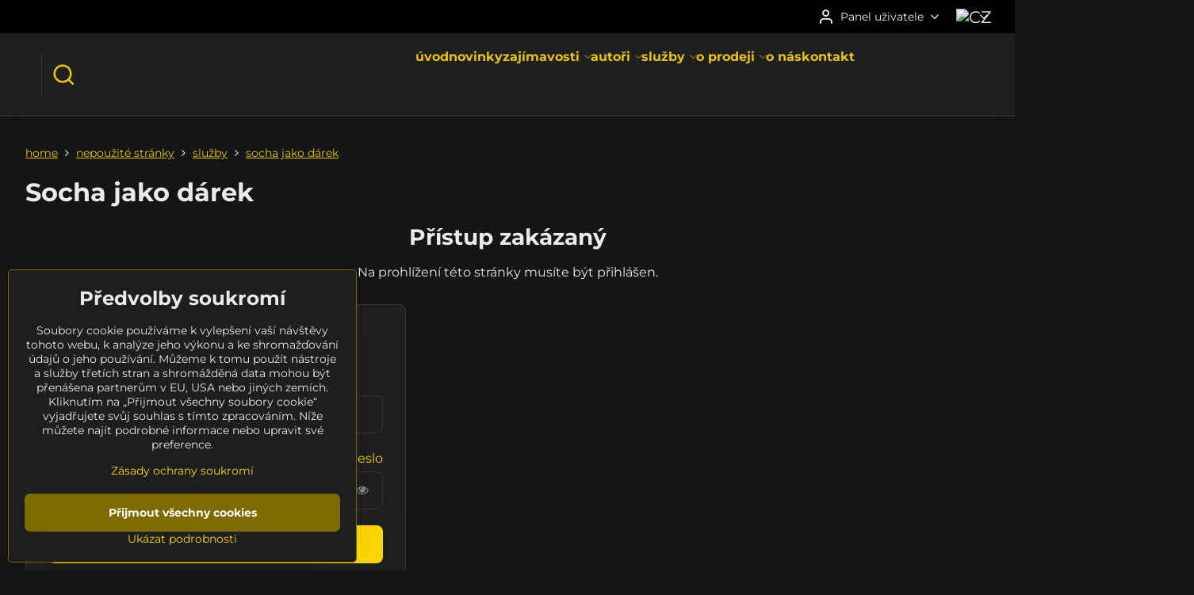

--- FILE ---
content_type: text/html; charset=UTF-8
request_url: https://www.socharium.cz/kategorie/individualni/socha-jako-darek
body_size: 12681
content:

<!DOCTYPE html>
<html  data-lang-code="cz" lang="cs" class="no-js s1-hasHeader2 s1-hasFixedCart" data-lssid="59c3438e4349">
    <head>
        <meta charset="utf-8">
        		<title>SOCHÁRIUM | sochy a plastiky | zahradní a online galerie | socha jako dárek</title>
        		<meta name="viewport" content="width=device-width, initial-scale=1" />
		         
<script data-privacy-group="script">
var FloxSettings = {
'cartItems': {},'cartProducts': {},'cartType': "hidden",'loginType': "slider",'regformType': "slider",'langVer': "" 
}; 
 
</script>
<script data-privacy-group="script">
FloxSettings.img_size = { 'min': "50x50",'small': "120x120",'medium': "440x440",'large': "800x800",'max': "1600x1600",'product_antn': "440x440",'product_detail': "800x800" };
</script>
    <template id="privacy_iframe_info">
    <div class="floxIframeBlockedInfo" data-func-text="Funkční" data-analytic-text="Analytické" data-ad-text="Marketingové" data-nosnippet="1">
    <div class="floxIframeBlockedInfo__common">
        <div class="likeH3">Externí obsah je blokován Volbami soukromí</div>
        <p>Přejete si načíst externí obsah?</p>
    </div>
    <div class="floxIframeBlockedInfo__youtube">
        <div class="likeH3">Videa Youtube jsou blokovány Volbami soukromí</div>
        <p>Přejete si načíst Youtube video?</p>
    </div>
    <div class="floxIframeBlockedInfo__buttons">
        <button class="button floxIframeBlockedInfo__once">Povolit jednou</button>
        <button class="button floxIframeBlockedInfo__always" >Povolit a zapamatovat - souhlas s druhem cookie: </button>
    </div>
    <a class="floxIframeBlockedLink__common" href=""><i class="fa fa-external-link"></i> Otevřít obsah v novém okně</a>
    <a class="floxIframeBlockedLink__youtube" href=""><i class="fa fa-external-link"></i> Otevřít video v novém okně</a>
</div>
</template>
<script type="text/javascript" data-privacy-group="script">
FloxSettings.options={},FloxSettings.options.MANDATORY=1,FloxSettings.options.FUNC=2,FloxSettings.options.ANALYTIC=4,FloxSettings.options.AD=8;
FloxSettings.options.fullConsent=15;FloxSettings.options.maxConsent=15;FloxSettings.options.consent=0,localStorage.getItem("floxConsent")&&(FloxSettings.options.consent=parseInt(localStorage.getItem("floxConsent")));FloxSettings.options.sync=1;FloxSettings.google_consent2_options={},FloxSettings.google_consent2_options.AD_DATA=1,FloxSettings.google_consent2_options.AD_PERSON=2;FloxSettings.google_consent2_options.consent=-1,localStorage.getItem("floxGoogleConsent2")&&(FloxSettings.google_consent2_options.consent=parseInt(localStorage.getItem("floxGoogleConsent2")));const privacyIsYoutubeUrl=function(e){return e.includes("youtube.com/embed")||e.includes("youtube-nocookie.com/embed")},privacyIsGMapsUrl=function(e){return e.includes("google.com/maps/embed")||/maps\.google\.[a-z]{2,3}\/maps/i.test(e)},privacyGetPrivacyGroup=function(e){var t="";if(e.getAttribute("data-privacy-group")?t=e.getAttribute("data-privacy-group"):e.closest("*[data-privacy-group]")&&(t=e.closest("*[data-privacy-group]").getAttribute("data-privacy-group")),"IFRAME"===e.tagName){let r=e.src||"";privacyIsYoutubeUrl(r)&&(e.setAttribute("data-privacy-group","func"),t="func"),privacyIsGMapsUrl(r)&&(e.setAttribute("data-privacy-group","func"),t="func")}return"regular"===t&&(t="script"),t},privacyBlockScriptNode=function(e){e.type="javascript/blocked";let t=function(r){"javascript/blocked"===e.getAttribute("type")&&r.preventDefault(),e.removeEventListener("beforescriptexecute",t)};e.addEventListener("beforescriptexecute",t)},privacyHandleScriptTag=function(e){let t=privacyGetPrivacyGroup(e);if(t){if("script"===t)return;"mandatory"===t||"func"===t&&FloxSettings.options.consent&FloxSettings.options.FUNC||"analytic"===t&&FloxSettings.options.consent&FloxSettings.options.ANALYTIC||"ad"===t&&FloxSettings.options.consent&FloxSettings.options.AD||privacyBlockScriptNode(e)}else FloxSettings.options.allow_unclassified||privacyBlockScriptNode(e)},privacyShowPlaceholder=function(e){let t=privacyGetPrivacyGroup(e);var r=document.querySelector("#privacy_iframe_info").content.cloneNode(!0),i=r.querySelector(".floxIframeBlockedInfo__always");i.textContent=i.textContent+r.firstElementChild.getAttribute("data-"+t+"-text"),r.firstElementChild.setAttribute("data-"+t,"1"),r.firstElementChild.removeAttribute("data-func-text"),r.firstElementChild.removeAttribute("data-analytic-text"),r.firstElementChild.removeAttribute("data-ad-text");let o=e.parentNode.classList.contains("blockYoutube");if(e.style.height){let a=e.style.height,c=e.style.width;e.setAttribute("data-privacy-style-height",a),r.firstElementChild.style.setProperty("--iframe-h",a),r.firstElementChild.style.setProperty("--iframe-w",c),e.style.height="0"}else if(e.getAttribute("height")){let n=e.getAttribute("height").replace("px",""),l=e.getAttribute("width").replace("px","");e.setAttribute("data-privacy-height",n),n.includes("%")?r.firstElementChild.style.setProperty("--iframe-h",n):r.firstElementChild.style.setProperty("--iframe-h",n+"px"),l.includes("%")?r.firstElementChild.style.setProperty("--iframe-w",l):r.firstElementChild.style.setProperty("--iframe-w",l+"px"),e.setAttribute("height",0)}else if(o&&e.parentNode.style.maxHeight){let s=e.parentNode.style.maxHeight,p=e.parentNode.style.maxWidth;r.firstElementChild.style.setProperty("--iframe-h",s),r.firstElementChild.style.setProperty("--iframe-w",p)}let u=e.getAttribute("data-privacy-src")||"";privacyIsYoutubeUrl(u)?(r.querySelector(".floxIframeBlockedInfo__common").remove(),r.querySelector(".floxIframeBlockedLink__common").remove(),r.querySelector(".floxIframeBlockedLink__youtube").setAttribute("href",u.replace("/embed/","/watch?v="))):u?(r.querySelector(".floxIframeBlockedInfo__youtube").remove(),r.querySelector(".floxIframeBlockedLink__youtube").remove(),r.querySelector(".floxIframeBlockedLink__common").setAttribute("href",u)):(r.querySelector(".floxIframeBlockedInfo__once").remove(),r.querySelector(".floxIframeBlockedInfo__youtube").remove(),r.querySelector(".floxIframeBlockedLink__youtube").remove(),r.querySelector(".floxIframeBlockedLink__common").remove(),r.querySelector(".floxIframeBlockedInfo__always").classList.add("floxIframeBlockedInfo__always--reload")),e.parentNode.insertBefore(r,e.nextSibling),o&&e.parentNode.classList.add("blockYoutube--blocked")},privacyHidePlaceholderIframe=function(e){var t=e.nextElementSibling;if(t&&t.classList.contains("floxIframeBlockedInfo")){let r=e.parentNode.classList.contains("blockYoutube");r&&e.parentNode.classList.remove("blockYoutube--blocked"),e.getAttribute("data-privacy-style-height")?e.style.height=e.getAttribute("data-privacy-style-height"):e.getAttribute("data-privacy-height")?e.setAttribute("height",e.getAttribute("data-privacy-height")):e.classList.contains("invisible")&&e.classList.remove("invisible"),t.remove()}},privacyBlockIframeNode=function(e){var t=e.src||"";""===t&&e.getAttribute("data-src")&&(t=e.getAttribute("data-src")),e.setAttribute("data-privacy-src",t),e.removeAttribute("src"),!e.classList.contains("floxNoPrivacyPlaceholder")&&(!e.style.width||parseInt(e.style.width)>200)&&(!e.getAttribute("width")||parseInt(e.getAttribute("width"))>200)&&(!e.style.height||parseInt(e.style.height)>200)&&(!e.getAttribute("height")||parseInt(e.getAttribute("height"))>200)&&(!e.style.display||"none"!==e.style.display)&&(!e.style.visibility||"hidden"!==e.style.visibility)&&privacyShowPlaceholder(e)},privacyHandleIframeTag=function(e){let t=privacyGetPrivacyGroup(e);if(t){if("script"===t||"mandatory"===t)return;if("func"===t&&FloxSettings.options.consent&FloxSettings.options.FUNC)return;if("analytic"===t&&FloxSettings.options.consent&FloxSettings.options.ANALYTIC||"ad"===t&&FloxSettings.options.consent&FloxSettings.options.AD)return;privacyBlockIframeNode(e)}else{if(FloxSettings.options.allow_unclassified)return;privacyBlockIframeNode(e)}},privacyHandleYoutubeGalleryItem=function(e){if(!(FloxSettings.options.consent&FloxSettings.options.FUNC)){var t=e.closest(".gallery").getAttribute("data-preview-height"),r=e.getElementsByTagName("img")[0],i=r.getAttribute("src").replace(t+"/"+t,"800/800");r.classList.contains("flox-lazy-load")&&(i=r.getAttribute("data-src").replace(t+"/"+t,"800/800")),e.setAttribute("data-href",e.getAttribute("href")),e.setAttribute("href",i),e.classList.replace("ytb","ytbNoConsent")}},privacyBlockPrivacyElementNode=function(e){e.classList.contains("floxPrivacyPlaceholder")?(privacyShowPlaceholder(e),e.classList.add("invisible")):e.style.display="none"},privacyHandlePrivacyElementNodes=function(e){let t=privacyGetPrivacyGroup(e);if(t){if("script"===t||"mandatory"===t)return;if("func"===t&&FloxSettings.options.consent&FloxSettings.options.FUNC)return;if("analytic"===t&&FloxSettings.options.consent&FloxSettings.options.ANALYTIC||"ad"===t&&FloxSettings.options.consent&FloxSettings.options.AD)return;privacyBlockPrivacyElementNode(e)}else{if(FloxSettings.options.allow_unclassified)return;privacyBlockPrivacyElementNode(e)}};function privacyLoadScriptAgain(e){var t=document.getElementsByTagName("head")[0],r=document.createElement("script");r.src=e.getAttribute("src"),t.appendChild(r),e.parentElement.removeChild(e)}function privacyExecuteScriptAgain(e){var t=document.getElementsByTagName("head")[0],r=document.createElement("script");r.textContent=e.textContent,t.appendChild(r),e.parentElement.removeChild(e)}function privacyEnableScripts(){document.querySelectorAll('script[type="javascript/blocked"]').forEach(e=>{let t=privacyGetPrivacyGroup(e);(FloxSettings.options.consent&FloxSettings.options.ANALYTIC&&t.includes("analytic")||FloxSettings.options.consent&FloxSettings.options.AD&&t.includes("ad")||FloxSettings.options.consent&FloxSettings.options.FUNC&&t.includes("func"))&&(e.getAttribute("src")?privacyLoadScriptAgain(e):privacyExecuteScriptAgain(e))})}function privacyEnableIframes(){document.querySelectorAll("iframe[data-privacy-src]").forEach(e=>{let t=privacyGetPrivacyGroup(e);if(!(FloxSettings.options.consent&FloxSettings.options.ANALYTIC&&t.includes("analytic")||FloxSettings.options.consent&FloxSettings.options.AD&&t.includes("ad")||FloxSettings.options.consent&FloxSettings.options.FUNC&&t.includes("func")))return;privacyHidePlaceholderIframe(e);let r=e.getAttribute("data-privacy-src");e.setAttribute("src",r),e.removeAttribute("data-privacy-src")})}function privacyEnableYoutubeGalleryItems(){FloxSettings.options.consent&FloxSettings.options.FUNC&&(document.querySelectorAll(".ytbNoConsent").forEach(e=>{e.setAttribute("href",e.getAttribute("data-href")),e.classList.replace("ytbNoConsent","ytb")}),"function"==typeof initGalleryPlugin&&initGalleryPlugin())}function privacyEnableBlockedContent(e,t){document.querySelectorAll(".floxCaptchaCont").length&&(e&FloxSettings.options.FUNC)!=(t&FloxSettings.options.FUNC)?window.location.reload():(privacyEnableScripts(),privacyEnableIframes(),privacyEnableYoutubeGalleryItems(),"function"==typeof FloxSettings.privacyEnableScriptsCustom&&FloxSettings.privacyEnableScriptsCustom())}
function privacyUpdateConsent(){ FloxSettings.ga4&&"function"==typeof gtag&&gtag("consent","update",{ad_storage:FloxSettings.options.consent&FloxSettings.options.AD?"granted":"denied",analytics_storage:FloxSettings.options.consent&FloxSettings.options.ANALYTIC?"granted":"denied",functionality_storage:FloxSettings.options.consent&FloxSettings.options.FUNC?"granted":"denied",personalization_storage:FloxSettings.options.consent&FloxSettings.options.FUNC?"granted":"denied",security_storage:FloxSettings.options.consent&FloxSettings.options.FUNC?"granted":"denied",ad_user_data:FloxSettings.google_consent2_options.consent>-1&&FloxSettings.google_consent2_options.consent&FloxSettings.google_consent2_options.AD_DATA?"granted":"denied",ad_personalization:FloxSettings.google_consent2_options.consent>-1&&FloxSettings.google_consent2_options.consent&FloxSettings.google_consent2_options.AD_PERSON?"granted":"denied"});if(FloxSettings.sklik&&FloxSettings.sklik.active){var e={rtgId:FloxSettings.sklik.seznam_retargeting_id,consent:FloxSettings.options.consent&&FloxSettings.options.consent&FloxSettings.options.ANALYTIC?1:0};"category"===FloxSettings.sklik.pageType?(e.category=FloxSettings.sklik.category,e.pageType=FloxSettings.sklik.pageType):"offerdetail"===FloxSettings.sklik.pagetype&&(e.itemId=FloxSettings.sklik.itemId,e.pageType=FloxSettings.sklik.pageType),window.rc&&window.rc.retargetingHit&&window.rc.retargetingHit(e)}"function"==typeof loadCartFromLS&&"function"==typeof saveCartToLS&&(loadCartFromLS(),saveCartToLS());}
const observer=new MutationObserver(e=>{e.forEach(({addedNodes:e})=>{e.forEach(e=>{if(FloxSettings.options.consent!==FloxSettings.options.maxConsent){if(1===e.nodeType&&"SCRIPT"===e.tagName)return privacyHandleScriptTag(e);if(1===e.nodeType&&"IFRAME"===e.tagName)return privacyHandleIframeTag(e);if(1===e.nodeType&&"A"===e.tagName&&e.classList.contains("ytb"))return privacyHandleYoutubeGalleryItem(e);if(1===e.nodeType&&"SCRIPT"!==e.tagName&&"IFRAME"!==e.tagName&&e.classList.contains("floxPrivacyElement"))return privacyHandlePrivacyElementNodes(e)}1===e.nodeType&&(e.classList.contains("mainPrivacyModal")||e.classList.contains("mainPrivacyBar"))&&(FloxSettings.options.consent>0&&!FloxSettings.options.forceShow&&-1!==FloxSettings.google_consent2_options.consent?e.style.display="none":FloxSettings.options.consent>0&&-1===FloxSettings.google_consent2_options.consent?e.classList.add("hideBWConsentOptions"):-1!==FloxSettings.google_consent2_options.consent&&e.classList.add("hideGC2ConsentOptions"))})})});observer.observe(document.documentElement,{childList:!0,subtree:!0}),document.addEventListener("DOMContentLoaded",function(){observer.disconnect()});const createElementBackup=document.createElement;document.createElement=function(...e){if("script"!==e[0].toLowerCase())return createElementBackup.bind(document)(...e);let n=createElementBackup.bind(document)(...e);return n.setAttribute("data-privacy-group","script"),n};
</script>

<meta name="referrer" content="no-referrer-when-downgrade">


<link rel="canonical" href="https://www.socharium.cz/kategorie/individualni/socha-jako-darek">
    

<style itemscope itemtype="https://schema.org/WebPage" itemref="p1a p1b"></style> 
<meta id="p1a" itemprop="name" content="SOCHÁRIUM | sochy a plastiky | zahradní a online galerie | socha jako dárek">
<meta id="p1b" itemprop="description" content="">  
<meta property="og:title" content="SOCHÁRIUM | sochy a plastiky | zahradní a online galerie | socha jako dárek">

<meta property="og:url" content="https://www.socharium.cz/kategorie/individualni/socha-jako-darek">
<meta property="og:description" content="">

<meta name="twitter:card" content="summary_large_image">
<meta name="twitter:title" content="SOCHÁRIUM | sochy a plastiky | zahradní a online galerie | socha jako dárek">
<meta name="twitter:description" content="">

    <meta property="og:locale" content="cs_CZ">

    <meta property="og:type" content="website">
                

<link rel="dns-prefetch" href="https://www.byznysweb.cz">
<link rel="preconnect" href="https://www.byznysweb.cz/" crossorigin>
<style type="text/css">
        

@font-face {
  font-family: 'Montserrat';
  font-style: normal;
  font-display: swap;
  font-weight: 400;
  src: local(''),
       url('https://www.byznysweb.cz/templates/bw-fonts/montserrat-v25-latin-ext_latin-regular.woff2') format('woff2'),
       url('https://www.byznysweb.cz/templates/bw-fonts/montserrat-v25-latin-ext_latin-regular.woff') format('woff');
}


@font-face {
  font-family: 'Montserrat';
  font-style: normal;
  font-display: swap;
  font-weight: 700;
  src: local(''), 
       url('https://www.byznysweb.cz/templates/bw-fonts/montserrat-v25-latin-ext_latin-700.woff2') format('woff2'),
       url('https://www.byznysweb.cz/templates/bw-fonts/montserrat-v25-latin-ext_latin-700.woff') format('woff');
}

@font-face {
  font-family: 'Roboto';
  font-style: normal;
  font-display: swap;
  font-weight: 400;
  src: local(''),
       url('https://www.byznysweb.cz/templates/bw-fonts/roboto-v30-latin-ext_latin-regular.woff2') format('woff2'),
       url('https://www.byznysweb.cz/templates/bw-fonts/roboto-v30-latin-ext_latin-regular.woff') format('woff');
}


@font-face {
  font-family: 'Roboto';
  font-style: normal;
  font-display: swap;
  font-weight: 700;
  src: local(''),
       url('https://www.byznysweb.cz/templates/bw-fonts/roboto-v30-latin-ext_latin-700.woff2') format('woff2'),
       url('https://www.byznysweb.cz/templates/bw-fonts/roboto-v30-latin-ext_latin-700.woff') format('woff');
}
</style>

<link rel="preload" href="/erp-templates/skins/flat/universal/fonts/fontawesome-webfont.woff2" as="font" type="font/woff2" crossorigin>
<link href="/erp-templates/251106102359/universal.css" rel="stylesheet" type="text/css" media="all">  




<script data-privacy-group="mandatory">
    FloxSettings.trackerData = {
                    'cartIds': []
            };
    </script>    <!-- Global site tag (gtag.js) - Google Analytics -->
    <script async src="https://www.googletagmanager.com/gtag/js?id=G-W12XJJ560G" data-privacy-group="regular"></script>    
    <script data-privacy-group="regular">
        window.dataLayer = window.dataLayer || [];
        function gtag(){ dataLayer.push(arguments); }
        if(FloxSettings.options) {
          if(FloxSettings.options.consent) {
            gtag('consent', 'default', {
              'ad_storage': (FloxSettings.options.consent & FloxSettings.options.AD)?'granted':'denied',
              'analytics_storage': (FloxSettings.options.consent & FloxSettings.options.ANALYTIC)?'granted':'denied',
              'functionality_storage': (FloxSettings.options.consent & FloxSettings.options.FUNC)?'granted':'denied',
              'personalization_storage': (FloxSettings.options.consent & FloxSettings.options.FUNC)?'granted':'denied',
              'security_storage': (FloxSettings.options.consent & FloxSettings.options.FUNC)?'granted':'denied',
              'ad_user_data': ((FloxSettings.google_consent2_options.consent > -1) && FloxSettings.google_consent2_options.consent & FloxSettings.google_consent2_options.AD_DATA)?'granted':'denied',
              'ad_personalization': ((FloxSettings.google_consent2_options.consent > -1) && FloxSettings.google_consent2_options.consent & FloxSettings.google_consent2_options.AD_PERSON)?'granted':'denied',
              'wait_for_update': 500
            });  
          } else {
            gtag('consent', 'default', {
              'ad_storage': 'denied',
              'analytics_storage': 'denied',
              'functionality_storage': 'denied',
              'personalization_storage': 'denied',
              'security_storage': 'denied',
              'ad_user_data': 'denied',
              'ad_personalization': 'denied',
              'wait_for_update': 500
            });  
          }
        }
        gtag('js', new Date());
     
        gtag('set', { 'currency': 'CZK' }); 
      
    

    FloxSettings.ga4 = 1;
    FloxSettings.gtagID = 'G-W12XJJ560G';
    gtag('config', 'G-W12XJJ560G',{  'groups': 'ga4' });   

  
    </script>   
 
    <link rel="shortcut icon" href="/files/logo/socharium-logo-kruh-1200x1200.png">
    <link rel="icon" href="/files/logo/socharium-logo-kruh-1200x1200.png?refresh" type="image/x-icon">

		<script data-privacy-group="script">
			FloxSettings.cartType = "same_page";
			FloxSettings.loginType = "custom";
			FloxSettings.regformType = "custom";
		</script>
												<style>
			:root {
				--s1-accentTransparent: #FFD80017;
				--s1-accentComplement: #000;
				--s1-maccentComplement: #000;
				--s1-menuBgComplementTransparent: #fffb;
				--s1-menuBgComplementTransparent2: #fff2;
				--s1-menuBgComplement: #fff;
				--s1-accentDark: #7f6c00;
			}
		</style>

		</head>
<body class="s1-pt-page  s1-roundedCorners">
    
    <noscript class="noprint">
        <div id="noscript">
            Javascript není prohlížečem podporován nebo je vypnutý. Pro zobrazení stránky tak, jak byla zamýšlena, použijte prohlížeč s podporou JavaScriptu.
            <br>Pomoc: <a href="https://www.enable-javascript.com/" target="_blank">Enable-Javascript.com</a>.
        </div>
    </noscript>
    
    <div class="oCont remodal-bg">
																																					
						

	
	<section class="s1-headerTop s1-headerTop-style2 noprint">
		<div class="s1-cont flex ai-c">
										<div class="s1-headerTop-right flex ml-a">
											<div class="s1-dropDown s1-loginDropdown">
	<a href="/e/login" class="s1-dropDown-toggler">
		<i class="s1-icon s1-icon-user s1-dropDown-icon" aria-hidden="true"></i>
		<span class="s1-dropDown-title">Panel uživatele</span>
		<i class="fa fa-angle-down s1-dropDown-arrow"></i>
	</a>
	<ul class="s1-dropDown-items">
				<li class="s1-dropDown-item">
			<a class="s1-dropDown-link" href="/e/login" data-remodal-target="s1-acc">
				<i class="s1-icon s1-icon-log-in s1-dropDown-icon"></i>
				<span class="s1-dropDown-title">Přihlásit se</span>
			</a>
		</li>
						<li class="s1-dropDown-item">
			<a class="s1-dropDown-link" href="/e/account/register">
				<i class="s1-icon s1-icon-user-plus s1-dropDown-icon"></i>
				<span class="s1-dropDown-title">Registrace</span>
			</a>
		</li>
    		</ul>
</div>

																	<div class="s1-flags s1-dropDown">
		<button class="s1-flags-currentLang s1-dropDown-toggler">
			<img class="s1-flag-img s1-dropDown-img" src="/erp/images/flags/flat/24/CZ.png" alt="CZ">
			<i class="fa fa-angle-down s1-dropDown-arrow"></i>
		</button>
		<ul class="s1-flags-dropDown s1-dropDown-items">
							        									<li class="s1-dropDown-item">
					<a class="s1-flags-lang s1-dropDown-link flag-sk" href="https://www.sculpturium.eu">
						<img class="s1-flag-img s1-dropDown-img" src="/erp/images/flags/flat/24/SK.png" alt="SK">
													<span class="s1-flag-title s1-dropDown-title">Slovak</span>
											</a>
				</li>
				        									<li class="s1-dropDown-item">
					<a class="s1-flags-lang s1-dropDown-link flag-us" href="https://www.sculpturium.com">
						<img class="s1-flag-img s1-dropDown-img" src="/erp/images/flags/flat/24/US.png" alt="US">
													<span class="s1-flag-title s1-dropDown-title">English</span>
											</a>
				</li>
				        									<li class="s1-dropDown-item">
					<a class="s1-flags-lang s1-dropDown-link flag-de" href="https://www.sculpturium.de">
						<img class="s1-flag-img s1-dropDown-img" src="/erp/images/flags/flat/24/DE.png" alt="DE">
													<span class="s1-flag-title s1-dropDown-title">German</span>
											</a>
				</li>
				        			</ul>
	</div>

									</div>
					</div>
	</section>
<header class="s1-header s1-header-style2  noprint">
	<section class="s1-header-cont s1-cont flex">
		<div class="s1-header-logo">
							<a class="s1-imglogo" href="/"><img src="/files/logo/2018-05-logo-y2018-05-07-11-05-57.gif" alt="Logo"></a>
					</div>
		<div class="s1-header-actions flex">
						<div class="s1-header-search">
				<!-- search activator -->
				<div class="s1-header-action ">
					<a href="/e/search" title="Hledat" class="s1-header-actionLink s1-searchActivatorJS"><i class="s1-icon s1-icon-search"></i></a>
				</div>
					<form action="/e/search" method="get" class="siteSearchForm s1-topSearch-form">
		<div class="siteSearchCont s1-topSearch">
			<label class="s1-siteSearch-label flex">
				<i class="s1-icon s1-icon-search rm-hide"></i>
				<input data-pages="Stránky" data-products="Díla" data-categories="Kategorie" data-news="Novinky" data-brands="Autor" class="siteSearchInput" id="s1-small-search" placeholder="Vyhledávání" name="word" type="text" value="">
				<button class="button" type="submit">Hledat</button>
			</label>
		</div>
	</form>

			</div>
			
												<!-- cart -->
			<div class="s1-headerCart-outer">
				
			</div>
			<!-- menu -->
						<div class="s1-header-action l-hide">
				<button aria-label="Menu" class="s1-header-actionLink s1-menuActivatorJS"><i class="s1-icon s1-icon-menu"></i></button>
			</div>
					</div>
	</section>
		<div class="s1-menu-section ">
					<div class="s1-menu-overlay s1-menuActivatorJS l-hide"></div>
			<div class="s1-menu-wrapper">
				<div class="s1-menu-header l-hide">
					Menu
					<span class="s1-menuClose s1-menuActivatorJS">✕</span>
				</div>
				<div class="s1-menu-cont s1-cont">
											     
                                        																														<nav class="s1-menu s1-menu-center">
								<ul class="s1-menu-items">
																	<li class="s1-menu-item  ">
							<a class="s1-menu-link " href="/">
																<span>úvod</span>
															</a>
													</li>
																	<li class="s1-menu-item  ">
							<a class="s1-menu-link " href="/novinky">
																<span>novinky</span>
															</a>
													</li>
																	<li class="s1-menu-item  hasSubmenu s1-sub-dropdown">
							<a class="s1-menu-link " href="/zajimavosti">
																<span>zajímavosti</span>
								<i class="s1-menuChevron fa fa-angle-right"></i>							</a>
															     
                                        														<ul class="s1-submenu-items level-1">
								<li class="s1-submenu-item level-1    ">
															<a href="/zajimavosti/vystava-petra-stastneho" class="s1-submenu-link ">
						<span>Výstava Petra Šťastného</span>
											</a>
									</li>
								<li class="s1-submenu-item level-1    ">
															<a href="/zajimavosti/socha-jiriho-barese" class="s1-submenu-link ">
						<span>Socha Jiřího Bareše</span>
											</a>
									</li>
								<li class="s1-submenu-item level-1    ">
															<a href="/zajimavosti/setkavani-s-andely" class="s1-submenu-link ">
						<span>Setkávání s anděly </span>
											</a>
									</li>
								<li class="s1-submenu-item level-1    ">
															<a href="/zajimavosti/madony-a-dalnice-zuzany-cizkove" class="s1-submenu-link ">
						<span>Madony a Dálnice akademické sochařky Zuzany Čížkové</span>
											</a>
									</li>
								<li class="s1-submenu-item level-1    ">
															<a href="/zajimavosti/pozvanka-na-xvi-rocnik-socharskeho-sympozia" class="s1-submenu-link ">
						<span>XVI. ROČNÍK SOCHAŘSKÉHO SYMPOZIA SPOLKU LAVY</span>
											</a>
									</li>
								<li class="s1-submenu-item level-1    ">
															<a href="/zajimavosti/semafor-zdenka-tomanka" class="s1-submenu-link ">
						<span>Semafor Zdeňka Tománka</span>
											</a>
									</li>
								<li class="s1-submenu-item level-1    ">
															<a href="/zajimavosti/cena-slovenskoho-fondu-vytvarnych-umeni" class="s1-submenu-link ">
						<span>Cena Slovenského fondu výtvarných umění</span>
											</a>
									</li>
								<li class="s1-submenu-item level-1    ">
															<a href="/zajimavosti/zahrada-umeni-u-lubose-mandata" class="s1-submenu-link ">
						<span>Zahrada umění u Luboše Mandáta</span>
											</a>
									</li>
								<li class="s1-submenu-item level-1    ">
															<a href="/zajimavosti/socharky-zazarily" class="s1-submenu-link ">
						<span>Sochařky zazářily</span>
											</a>
									</li>
								<li class="s1-submenu-item level-1    ">
															<a href="/zajimavosti/dynastie-bachorik" class="s1-submenu-link ">
						<span>Dynastie Bachorík</span>
											</a>
									</li>
								<li class="s1-submenu-item level-1    ">
															<a href="/zajimavosti/podekovani" class="s1-submenu-link ">
						<span>poděkování autorům</span>
											</a>
									</li>
								<li class="s1-submenu-item level-1    ">
															<a href="/zajimavosti/spolupracujeme" class="s1-submenu-link ">
						<span>spolupracujeme s ...</span>
											</a>
									</li>
											</ul>
		    
													</li>
																	<li class="s1-menu-item  hasSubmenu s1-sub-dropdown">
							<a class="s1-menu-link " href="/autori">
																<span>autoři</span>
								<i class="s1-menuChevron fa fa-angle-right"></i>							</a>
															     
                                        														<ul class="s1-submenu-items level-1">
								<li class="s1-submenu-item level-1    ">
															<a href="/autori/radek-andrle" class="s1-submenu-link ">
						<span>Andrle Radek</span>
											</a>
									</li>
								<li class="s1-submenu-item level-1    ">
															<a href="/autori/jakub-bachorik" class="s1-submenu-link ">
						<span>Bachorík Jakub</span>
											</a>
									</li>
								<li class="s1-submenu-item level-1    ">
															<a href="/autori/oto-bachorik" class="s1-submenu-link ">
						<span>Bachorík Oto </span>
											</a>
									</li>
								<li class="s1-submenu-item level-1    ">
															<a href="/autori/zuzana-bachorikova" class="s1-submenu-link ">
						<span>Bachoríková Zuzana </span>
											</a>
									</li>
								<li class="s1-submenu-item level-1    ">
															<a href="/autori/jiri-bares" class="s1-submenu-link ">
						<span>Bareš Jiří</span>
											</a>
									</li>
								<li class="s1-submenu-item level-1    ">
															<a href="/autori/jiri-bim" class="s1-submenu-link ">
						<span>Bím Jiří</span>
											</a>
									</li>
								<li class="s1-submenu-item level-1    ">
															<a href="/autori/vladimira-bimova" class="s1-submenu-link ">
						<span>Bímová Vladimíra</span>
											</a>
									</li>
								<li class="s1-submenu-item level-1    ">
															<a href="/autori/frantisek-blaha" class="s1-submenu-link ">
						<span>Bláha František</span>
											</a>
									</li>
								<li class="s1-submenu-item level-1    ">
															<a href="/autori/tomas-braun" class="s1-submenu-link ">
						<span>Braun Tomáš</span>
											</a>
									</li>
								<li class="s1-submenu-item level-1    ">
															<a href="/autori/jakub-cavoj" class="s1-submenu-link ">
						<span>Čavoj Jakub </span>
											</a>
									</li>
								<li class="s1-submenu-item level-1    ">
															<a href="/autori/zuzana-cizkova" class="s1-submenu-link ">
						<span>Čížková Zuzana</span>
											</a>
									</li>
								<li class="s1-submenu-item level-1    ">
															<a href="/autori/jiri-doucha" class="s1-submenu-link ">
						<span>Doucha Jiří</span>
											</a>
									</li>
								<li class="s1-submenu-item level-1    ">
															<a href="/autori/josef-dufek" class="s1-submenu-link ">
						<span>Dufek Josef</span>
											</a>
									</li>
								<li class="s1-submenu-item level-1    ">
															<a href="/autori/karla-dvorakova" class="s1-submenu-link ">
						<span>Dvořáková Karla</span>
											</a>
									</li>
								<li class="s1-submenu-item level-1    ">
															<a href="/autori/barbora-fausova" class="s1-submenu-link ">
						<span>Fausová Barbora</span>
											</a>
									</li>
								<li class="s1-submenu-item level-1    ">
															<a href="/autori/petr-fidrich" class="s1-submenu-link ">
						<span>Fidrich Petr</span>
											</a>
									</li>
								<li class="s1-submenu-item level-1    ">
															<a href="/autori/karel-gajdicka" class="s1-submenu-link ">
						<span>Gajdička Karel</span>
											</a>
									</li>
								<li class="s1-submenu-item level-1    ">
															<a href="/autori/jiri-genzer" class="s1-submenu-link ">
						<span>Genzer Jiří</span>
											</a>
									</li>
								<li class="s1-submenu-item level-1    ">
															<a href="/autori/karel-hajek" class="s1-submenu-link ">
						<span>Hájek Karel</span>
											</a>
									</li>
								<li class="s1-submenu-item level-1    ">
															<a href="/autori/karel-hlava" class="s1-submenu-link ">
						<span>Hlava Karel</span>
											</a>
									</li>
								<li class="s1-submenu-item level-1    ">
															<a href="/autori/bohumir-bob-hochman" class="s1-submenu-link ">
						<span>Hochman Bohumír</span>
											</a>
									</li>
								<li class="s1-submenu-item level-1    ">
															<a href="/autori/petr-holub" class="s1-submenu-link ">
						<span>Holub Petr</span>
											</a>
									</li>
								<li class="s1-submenu-item level-1    ">
															<a href="/autori/david-horalek" class="s1-submenu-link ">
						<span>Horálek David</span>
											</a>
									</li>
								<li class="s1-submenu-item level-1    ">
															<a href="/autori/lubomir-horalek" class="s1-submenu-link ">
						<span>Horálek Lubomír</span>
											</a>
									</li>
								<li class="s1-submenu-item level-1    ">
															<a href="/autori/denisa-horalkova" class="s1-submenu-link ">
						<span>Horálková Denisa</span>
											</a>
									</li>
								<li class="s1-submenu-item level-1    ">
															<a href="/autori/lucie-hruskova" class="s1-submenu-link ">
						<span>Hrušková Lucie</span>
											</a>
									</li>
								<li class="s1-submenu-item level-1    ">
															<a href="/autori/daniel-janec" class="s1-submenu-link ">
						<span>Janec Daniel</span>
											</a>
									</li>
								<li class="s1-submenu-item level-1    ">
															<a href="/autori/inka-jirickova" class="s1-submenu-link ">
						<span>Jiřičková Inka</span>
											</a>
									</li>
								<li class="s1-submenu-item level-1    ">
															<a href="/autori/marie-jirickova" class="s1-submenu-link ">
						<span>Jiřičková Marie</span>
											</a>
									</li>
								<li class="s1-submenu-item level-1    ">
															<a href="/autori/magda-jochcova" class="s1-submenu-link ">
						<span>Jochcová Magda </span>
											</a>
									</li>
								<li class="s1-submenu-item level-1    ">
															<a href="/autori/martin-kocourek" class="s1-submenu-link ">
						<span>Kocourek Martin</span>
											</a>
									</li>
								<li class="s1-submenu-item level-1    ">
															<a href="/autori/marian-komacek" class="s1-submenu-link ">
						<span>Komáček Marián</span>
											</a>
									</li>
								<li class="s1-submenu-item level-1    ">
															<a href="/autori/silvie-koristkova" class="s1-submenu-link ">
						<span>Kořistková Silvie</span>
											</a>
									</li>
								<li class="s1-submenu-item level-1    ">
															<a href="/autori/albert-kralicek" class="s1-submenu-link ">
						<span>Králiček Albert</span>
											</a>
									</li>
								<li class="s1-submenu-item level-1    ">
															<a href="/autori/jan-kristof" class="s1-submenu-link ">
						<span>Krištof Jan</span>
											</a>
									</li>
								<li class="s1-submenu-item level-1    ">
															<a href="/autori/leonidas-kryvosej" class="s1-submenu-link ">
						<span>Kryvošej Leonidas</span>
											</a>
									</li>
								<li class="s1-submenu-item level-1    ">
															<a href="/autori/petr-kuba" class="s1-submenu-link ">
						<span>Kuba Petr</span>
											</a>
									</li>
								<li class="s1-submenu-item level-1    ">
															<a href="/autori/marketa-kubikova" class="s1-submenu-link ">
						<span>Kubiková Markéta</span>
											</a>
									</li>
								<li class="s1-submenu-item level-1    ">
															<a href="/autori/filip-kubina" class="s1-submenu-link ">
						<span>Kubina Filip</span>
											</a>
									</li>
								<li class="s1-submenu-item level-1    ">
															<a href="/autori/ondrej-kubina" class="s1-submenu-link ">
						<span>Kubina Ondřej</span>
											</a>
									</li>
								<li class="s1-submenu-item level-1    ">
															<a href="/autori/radek-kubina" class="s1-submenu-link ">
						<span>Kubina Radek</span>
											</a>
									</li>
								<li class="s1-submenu-item level-1    ">
															<a href="/autori/zdenek-legner" class="s1-submenu-link ">
						<span>Legner Zdeněk</span>
											</a>
									</li>
								<li class="s1-submenu-item level-1    ">
															<a href="/autori/zdenka-mala" class="s1-submenu-link ">
						<span>Malá Zdeňka</span>
											</a>
									</li>
								<li class="s1-submenu-item level-1    ">
															<a href="/autori/karel-malivanek" class="s1-submenu-link ">
						<span>Malivánek Karel</span>
											</a>
									</li>
								<li class="s1-submenu-item level-1    ">
															<a href="/autori/lubos-mandat" class="s1-submenu-link ">
						<span>Mandát Luboš</span>
											</a>
									</li>
								<li class="s1-submenu-item level-1    ">
															<a href="/autori/petr-minar" class="s1-submenu-link ">
						<span>Minář Petr</span>
											</a>
									</li>
								<li class="s1-submenu-item level-1    ">
															<a href="/autori/lenka-navratilova" class="s1-submenu-link ">
						<span>Navrátilová Lenka</span>
											</a>
									</li>
								<li class="s1-submenu-item level-1    ">
															<a href="/autori/peter-niznansky" class="s1-submenu-link ">
						<span>Nižňanský Peter</span>
											</a>
									</li>
								<li class="s1-submenu-item level-1    ">
															<a href="/autori/vratislav-noha" class="s1-submenu-link ">
						<span>Noha Vratislav</span>
											</a>
									</li>
								<li class="s1-submenu-item level-1    ">
															<a href="/autori/jakub-novak" class="s1-submenu-link ">
						<span>Novák Jakub</span>
											</a>
									</li>
								<li class="s1-submenu-item level-1    ">
															<a href="/autori/vitezslav-odstrcil" class="s1-submenu-link ">
						<span>Odstrčil Vítězslav</span>
											</a>
									</li>
								<li class="s1-submenu-item level-1    ">
															<a href="/autori/martin-patricny" class="s1-submenu-link ">
						<span>Patřičný Martin</span>
											</a>
									</li>
								<li class="s1-submenu-item level-1    ">
															<a href="/autori/cestmir-pokorny" class="s1-submenu-link ">
						<span>Pokorný Čestmír </span>
											</a>
									</li>
								<li class="s1-submenu-item level-1    ">
															<a href="/autori/pavel-polidar" class="s1-submenu-link ">
						<span>Polidar Pavel</span>
											</a>
									</li>
								<li class="s1-submenu-item level-1    ">
															<a href="/autori/veronika-psotkova" class="s1-submenu-link ">
						<span>Psotková Veronika</span>
											</a>
									</li>
								<li class="s1-submenu-item level-1    ">
															<a href="/autori/jan-rapin" class="s1-submenu-link ">
						<span>Rapin Jan</span>
											</a>
									</li>
								<li class="s1-submenu-item level-1    ">
															<a href="/autori/peter-roller" class="s1-submenu-link ">
						<span>Roller Peter</span>
											</a>
									</li>
								<li class="s1-submenu-item level-1    ">
															<a href="/autori/lukas-reznicek" class="s1-submenu-link ">
						<span>Řezníček Lukáš</span>
											</a>
									</li>
								<li class="s1-submenu-item level-1    ">
															<a href="/autori/erika-saly" class="s1-submenu-link ">
						<span>Saly Erika</span>
											</a>
									</li>
								<li class="s1-submenu-item level-1    ">
															<a href="/autori/petr-schel" class="s1-submenu-link ">
						<span>Schel Petr</span>
											</a>
									</li>
								<li class="s1-submenu-item level-1    ">
															<a href="/autori/paulina-skavova" class="s1-submenu-link ">
						<span>Skavová Paulina</span>
											</a>
									</li>
								<li class="s1-submenu-item level-1    ">
															<a href="/autori/petr-soudek" class="s1-submenu-link ">
						<span>Soudek Petr</span>
											</a>
									</li>
								<li class="s1-submenu-item level-1    ">
															<a href="/autori/ivona-spurna" class="s1-submenu-link ">
						<span>Spurná Ivona</span>
											</a>
									</li>
								<li class="s1-submenu-item level-1    ">
															<a href="/autori/ivan-straka" class="s1-submenu-link ">
						<span>Straka Ivan</span>
											</a>
									</li>
								<li class="s1-submenu-item level-1    ">
															<a href="/autori/martina-studena" class="s1-submenu-link ">
						<span>Studená Martina</span>
											</a>
									</li>
								<li class="s1-submenu-item level-1    ">
															<a href="/autori/pavel-surma" class="s1-submenu-link ">
						<span>Surma Pavel</span>
											</a>
									</li>
								<li class="s1-submenu-item level-1    ">
															<a href="/autori/petr-sevcik" class="s1-submenu-link ">
						<span>Ševčík Petr</span>
											</a>
									</li>
								<li class="s1-submenu-item level-1    ">
															<a href="/autori/matej-simek" class="s1-submenu-link ">
						<span>Šimek Matěj</span>
											</a>
									</li>
								<li class="s1-submenu-item level-1    ">
															<a href="/autori/petr-stastny" class="s1-submenu-link ">
						<span>Šťastný Petr</span>
											</a>
									</li>
								<li class="s1-submenu-item level-1    ">
															<a href="/autori/jan-svadlenka" class="s1-submenu-link ">
						<span>Švadlenka Jan</span>
											</a>
									</li>
								<li class="s1-submenu-item level-1    ">
															<a href="/autori/vladimir-taclik" class="s1-submenu-link ">
						<span>Taclík Vladimír</span>
											</a>
									</li>
								<li class="s1-submenu-item level-1    ">
															<a href="/autori/daniel-talavera" class="s1-submenu-link ">
						<span>Talavera Daniel</span>
											</a>
									</li>
								<li class="s1-submenu-item level-1    ">
															<a href="/autori/zdenek-tomanek" class="s1-submenu-link ">
						<span>Tománek Zdeněk</span>
											</a>
									</li>
								<li class="s1-submenu-item level-1    ">
															<a href="/autori/jana-trnkova" class="s1-submenu-link ">
						<span>Trnková Jana</span>
											</a>
									</li>
								<li class="s1-submenu-item level-1    ">
															<a href="/autori/nikolay-velikov" class="s1-submenu-link ">
						<span>Velikov Nikolay</span>
											</a>
									</li>
								<li class="s1-submenu-item level-1    ">
															<a href="/autori/jan-vit" class="s1-submenu-link ">
						<span>Vít Jan</span>
											</a>
									</li>
								<li class="s1-submenu-item level-1    ">
															<a href="/autori/jaroslav-vlcek" class="s1-submenu-link ">
						<span>Vlček Jaroslav</span>
											</a>
									</li>
								<li class="s1-submenu-item level-1    ">
															<a href="/autori/vladimir-zadrazil" class="s1-submenu-link ">
						<span>Zadražil Vladimír</span>
											</a>
									</li>
								<li class="s1-submenu-item level-1    ">
															<a href="/autori/zdenka-zoorova" class="s1-submenu-link ">
						<span>Zoorová Zdenka</span>
											</a>
									</li>
								<li class="s1-submenu-item level-1    ">
															<a href="/autori/pavel-zouhar" class="s1-submenu-link ">
						<span>Zouhar Pavel</span>
											</a>
									</li>
								<li class="s1-submenu-item level-1    ">
															<a href="/autori/blanka-zackova" class="s1-submenu-link ">
						<span>Žáčková Blanka</span>
											</a>
									</li>
								<li class="s1-submenu-item level-1    ">
															<a href="/autori/stanislav-zampach" class="s1-submenu-link ">
						<span>Žampach Stanislav</span>
											</a>
									</li>
								<li class="s1-submenu-item level-1    ">
															<a href="/autori/bacikova-hasmandova" class="s1-submenu-link ">
						<span>Bačíková & Hasmandová</span>
											</a>
									</li>
								<li class="s1-submenu-item level-1    ">
															<a href="/autori/dlabalova-dlabal" class="s1-submenu-link ">
						<span>Dlabalová & Dlabal</span>
											</a>
									</li>
								<li class="s1-submenu-item level-1    ">
															<a href="/autori/kovarstvi-broz" class="s1-submenu-link ">
						<span>BROŽ kovářství</span>
											</a>
									</li>
								<li class="s1-submenu-item level-1    ">
															<a href="/autori/atelier-flaume" class="s1-submenu-link ">
						<span>FLAUME ateliér</span>
											</a>
									</li>
								<li class="s1-submenu-item level-1    ">
															<a href="/autori/barokni-mistri" class="s1-submenu-link ">
						<span>barokní mistři</span>
											</a>
									</li>
								<li class="s1-submenu-item level-1    ">
															<a href="/autori/ostatni-autori" class="s1-submenu-link ">
						<span>ostatní autoři</span>
											</a>
									</li>
											</ul>
		    
													</li>
																	<li class="s1-menu-item  hasSubmenu s1-sub-dropdown">
							<a class="s1-menu-link " href="/sluzby">
																<span>služby</span>
								<i class="s1-menuChevron fa fa-angle-right"></i>							</a>
															     
                                        														<ul class="s1-submenu-items level-1">
								<li class="s1-submenu-item level-1    ">
															<a href="/sluzby/socha-jako-darek" class="s1-submenu-link ">
						<span>socha jako dárek</span>
											</a>
									</li>
								<li class="s1-submenu-item level-1    ">
															<a href="/sluzby/socha-na-prani" class="s1-submenu-link ">
						<span>socha na přání</span>
											</a>
									</li>
								<li class="s1-submenu-item level-1    ">
															<a href="/sluzby/z-vaseho-dreva" class="s1-submenu-link ">
						<span>z vašeho dřeva</span>
											</a>
									</li>
								<li class="s1-submenu-item level-1    ">
															<a href="/sluzby/ziva-socha" class="s1-submenu-link ">
						<span>živá socha</span>
											</a>
									</li>
											</ul>
		    
													</li>
																	<li class="s1-menu-item  hasSubmenu s1-sub-dropdown">
							<a class="s1-menu-link " href="/o-prodeji">
																<span>o prodeji</span>
								<i class="s1-menuChevron fa fa-angle-right"></i>							</a>
															     
                                        														<ul class="s1-submenu-items level-1">
								<li class="s1-submenu-item level-1    ">
															<a href="/o-prodeji/gdpr" class="s1-submenu-link ">
						<span>GDPR</span>
											</a>
									</li>
								<li class="s1-submenu-item level-1    ">
															<a href="/o-prodeji/vop" class="s1-submenu-link ">
						<span>VOP</span>
											</a>
									</li>
											</ul>
		    
													</li>
																	<li class="s1-menu-item  ">
							<a class="s1-menu-link " href="/o-nas">
																<span>o nás</span>
															</a>
													</li>
																	<li class="s1-menu-item  ">
							<a class="s1-menu-link " href="/kontakt">
																<span>kontakt</span>
															</a>
													</li>
									</ul>
			</nav>
		    
										
					
										<div class="s1-menu-addon s1-menuAddon-account m-hide">
						<div class="s1-dropDown s1-loginDropdown">
	<a href="/e/login" class="s1-dropDown-toggler">
		<i class="s1-icon s1-icon-user s1-dropDown-icon" aria-hidden="true"></i>
		<span class="s1-dropDown-title">Panel uživatele</span>
		<i class="fa fa-angle-down s1-dropDown-arrow"></i>
	</a>
	<ul class="s1-dropDown-items">
				<li class="s1-dropDown-item">
			<a class="s1-dropDown-link" href="/e/login" data-remodal-target="s1-acc">
				<i class="s1-icon s1-icon-log-in s1-dropDown-icon"></i>
				<span class="s1-dropDown-title">Přihlásit se</span>
			</a>
		</li>
						<li class="s1-dropDown-item">
			<a class="s1-dropDown-link" href="/e/account/register">
				<i class="s1-icon s1-icon-user-plus s1-dropDown-icon"></i>
				<span class="s1-dropDown-title">Registrace</span>
			</a>
		</li>
    		</ul>
</div>

					</div>
					
										<div class="s1-menu-addon s1-menuAddon-flags m-hide">
							<div class="s1-flags s1-dropDown">
		<button class="s1-flags-currentLang s1-dropDown-toggler">
			<img class="s1-flag-img s1-dropDown-img" src="/erp/images/flags/flat/24/CZ.png" alt="CZ">
			<i class="fa fa-angle-down s1-dropDown-arrow"></i>
		</button>
		<ul class="s1-flags-dropDown s1-dropDown-items">
							        									<li class="s1-dropDown-item">
					<a class="s1-flags-lang s1-dropDown-link flag-sk" href="https://www.sculpturium.eu">
						<img class="s1-flag-img s1-dropDown-img" src="/erp/images/flags/flat/24/SK.png" alt="SK">
													<span class="s1-flag-title s1-dropDown-title">Slovak</span>
											</a>
				</li>
				        									<li class="s1-dropDown-item">
					<a class="s1-flags-lang s1-dropDown-link flag-us" href="https://www.sculpturium.com">
						<img class="s1-flag-img s1-dropDown-img" src="/erp/images/flags/flat/24/US.png" alt="US">
													<span class="s1-flag-title s1-dropDown-title">English</span>
											</a>
				</li>
				        									<li class="s1-dropDown-item">
					<a class="s1-flags-lang s1-dropDown-link flag-de" href="https://www.sculpturium.de">
						<img class="s1-flag-img s1-dropDown-img" src="/erp/images/flags/flat/24/DE.png" alt="DE">
													<span class="s1-flag-title s1-dropDown-title">German</span>
											</a>
				</li>
				        			</ul>
	</div>

					</div>
					
									</div>
			</div>
			</div>
</header>

			<div class="s1-scrollObserve" data-body-class="scrolled"></div>

			
			
														
			
						
									
													
			
							<div id="main" class="basic">
					<div class="iCont s1-layout-basic">
						<div id="content" class="mainColumn">
        <div class="box"><ul class="breadcrumbs" itemscope itemtype="https://schema.org/BreadcrumbList">
					    <li class="s1-bc-rm-hide">
        <a href="/">
            <span>home</span>
        </a>
    </li>
    				        <li itemprop="itemListElement" itemscope itemtype="https://schema.org/ListItem" class="s1-bc-rm-hide">
            <i class="fa fa-angle-right s1-bc-rm-hide"></i>
            <a href="/kategorie" itemprop="item">
				<span itemprop="name">nepoužité stránky</span>
            </a>
            <meta itemprop="position" content="1">
        </li>
    									        <li itemprop="itemListElement" itemscope itemtype="https://schema.org/ListItem" >
            <i class="fa fa-angle-right s1-bc-rm-hide"></i>
            <a href="/kategorie/individualni" itemprop="item">
				<i class="fa fa-angle-left s1-bc-m-hide m-hide noprint"></i><span itemprop="name">služby</span>
            </a>
            <meta itemprop="position" content="2">
        </li>
    				        <li itemprop="itemListElement" itemscope itemtype="https://schema.org/ListItem" class="s1-bc-rm-hide">
            <i class="fa fa-angle-right s1-bc-rm-hide"></i>
            <a href="/kategorie/individualni/socha-jako-darek" itemprop="item">
				<span itemprop="name">socha jako dárek</span>
            </a>
            <meta itemprop="position" content="3">
        </li>
    </ul></div>            <h1>Socha jako dárek</h1>
    <div class="box">
	<div class="centered">
		<h2>Přístup zakázaný</h2>
		<p>Na prohlížení této stránky musíte být přihlášen.</p>
	</div>
    <div class="formInput formLogin s1-block">
    	<form action="/e/login/auth/5gw1tablodyufi9d85888465l2/cz" method="post" data-ajax-url="/e/login/ajax_login">
        <div class="box loginbox noprint">
            <h3 class="asH1">Přihlášení</h3>
            <div class="valErrors boxSimple"></div>

            <p class="boxSimple">
                <label class="inputLabel
               labelNewline              ">
    <span class="labelText invisible">
        E-mail:<span class="asterix">*</span>    </span>
            <input class="asd textInput" type="email" name="username" 
               maxlength="255" size="15" 
               value="" placeholder="E-mail *"
                 required="required">
                <span class="toolTip">
        <span class="toolTipText">E-mail</span>
            </span>            
</label>
			</p>
			<p class="boxSimple">
				<a href="/e/login/forgotten_password" class="s1-loginbox-link right">Zapomenuté heslo</a>
                <label class="inputLabel
               labelNewline              ">
    <span class="labelText invisible">
        Heslo:<span class="asterix">*</span>    </span>
            <input class="asd textInput" type="password" name="password" 
               maxlength="255" size="15" 
               value="" placeholder="Heslo *"
                 required="required">
        <span class="showPass invisible"><i class="fa fa-fw fa-eye"></i></span>        <span class="toolTip">
        <span class="toolTipText">Heslo</span>
            </span>            
</label>
			</p>
            
            <p class="boxSimple">
                <button class="submit submitLog" type="submit">Přihlášení</button>
            </p>
        </div>
	</form>
			<div class="s1-formLogin-section">
		<a href="/e/account/register" class="s1-loginbox-link button buttonAlternate">Zaregistrujte se</a>
	</div>
	</div>

</div>    
</div>
					</div>
				</div>
			
			
						
							
									<div class="s1-bttCont noprint">
				<span class="s1-btt s1-scrollLink"><i class="fa fa-angle-up" aria-hidden="true"></i></span>
							</div>
			<footer class="clear s1-pageFooter noprint">
								<div class="s1-footerBottom iCont">
					<div class="s1-footerBottom-left">
						<div class="s1-copyrightText">© <span class="s1-copyrightYear">2025</span> Copyright</div>
						<p class="webpage-privacy-links">
    <a href="/e/privacy" class="">Předvolby soukromí</a>
    
    <a href="/e/privacy/declaration" class="privacy_page__declaration-link">Zásady ochrany soukromí</a>
</p>

					</div>
																<div class="s1-footerBottom-right">
							<div id="bw_logo" data-text="Jednoduchý systém pro vytvoření stránky nebo e-shopu" 
     data-create="Vytvořit stránku" data-created="Vytvořeno systémem"
         data-partner="flox.cz" style="display: inline-block !important;">
</div>
						</div>
									</div>
			</footer>
		    </div>
			<div class="remodal s1-accRemodal" data-remodal-id="s1-acc" data-remodal-options="hashTracking: false">
			<button data-remodal-action="close" class="remodal-close"></button>
			<div class="loginremod">
				<div class="formInput formLogin s1-block">
    	<form action="/e/login/auth/5gw1tablodyufi9d85888465l2/cz" method="post" data-ajax-url="/e/login/ajax_login">
        <div class="box loginbox noprint">
            <h3 class="asH1">Přihlášení</h3>
            <div class="valErrors boxSimple"></div>

            <p class="boxSimple">
                <label class="inputLabel
               labelNewline              ">
    <span class="labelText invisible">
        E-mail:<span class="asterix">*</span>    </span>
            <input class="asd textInput" type="email" name="username" 
               maxlength="255" size="15" 
               value="" placeholder="E-mail *"
                 required="required">
                <span class="toolTip">
        <span class="toolTipText">E-mail</span>
            </span>            
</label>
			</p>
			<p class="boxSimple">
				<a href="/e/login/forgotten_password" class="s1-loginbox-link right">Zapomenuté heslo</a>
                <label class="inputLabel
               labelNewline              ">
    <span class="labelText invisible">
        Heslo:<span class="asterix">*</span>    </span>
            <input class="asd textInput" type="password" name="password" 
               maxlength="255" size="15" 
               value="" placeholder="Heslo *"
                 required="required">
        <span class="showPass invisible"><i class="fa fa-fw fa-eye"></i></span>        <span class="toolTip">
        <span class="toolTipText">Heslo</span>
            </span>            
</label>
			</p>
            
            <p class="boxSimple">
                <button class="submit submitLog" type="submit">Přihlášení</button>
            </p>
        </div>
	</form>
			<div class="s1-formLogin-section">
		<a href="/e/account/register" class="s1-loginbox-link button buttonAlternate">Zaregistrujte se</a>
	</div>
	</div>

			</div>
		</div>
		
	
                    <div class="mainPrivacyModal mainPrivacyModal--down floxCSSModal">
            <div class="floxCSSModalContent">
                
                <div class="floxCSSModalSimpleContent">
                    <div class="privacy_page" data-nosnippet="1">
    <div class="privacy_page__text">
        <div class="likeH2">Předvolby soukromí</div>
        Soubory cookie používáme k vylepšení vaší návštěvy tohoto webu, k analýze jeho výkonu a ke shromažďování údajů o jeho používání. Můžeme k tomu použít nástroje a služby třetích stran a shromážděná data mohou být přenášena partnerům v EU, USA nebo jiných zemích. Kliknutím na „Přijmout všechny soubory cookie“ vyjadřujete svůj souhlas s tímto zpracováním. Níže můžete najít podrobné informace nebo upravit své preference.
        <p class="privacy_page__declaration-cont"><a href="/e/privacy/declaration" class="privacy_page__declaration-link">Zásady ochrany soukromí</a></p>
    </div>
    <div class="privacy_page__buttons-cont">
        <a href="" class="privacy_page__activate-selected">Ukázat podrobnosti</a>
        <div class="privacy_page__buttons">
            <button id="cookie_mngr_all" class="button">Přijmout všechny cookies</button>
                    </div>
    </div>
    <div class="privacy_page__options privacy_page__options--hide-in-popup">
        
        <div class="floxSwitchCont floxSwitchCont--bw-consent">
            <label class="floxSwitch">
                <input type="hidden" value="1" name="cookie_mngr_mandatory" class="floxSwitchCheck screeninvisible" data-flag="1">
                <span class="floxSwitchChecked"></span>
                <span class="floxSwitchTitle">Povinné <span class="floxSwitchDetailToggle"><i class="fa fa-fw fa-chevron-down"></i></span></span>
            </label>
                        <div class="floxSwitchDetail screeninvisible">Naše webová stránka ukládá data na vašem zařízení (cookies a úložiště prohlížeče), aby bylo možné identifikovat vaši relaci a dosáhnout základní funkčnosti platformy, zážitku z prohlížení a zabezpečení. </div>
                    </div>
        
                
        <div class="floxSwitchCont floxSwitchCont--bw-consent">
            <label class="floxSwitch">
                <input type="checkbox" name="cookie_mngr_func" class="floxSwitchCheck screeninvisible" data-flag="2">
                <span class="floxSwitchControl"></span>
                <span class="floxSwitchTitle">Funkční <span class="floxSwitchDetailToggle"><i class="fa fa-fw fa-chevron-down"></i></span></span>
            </label>
                        <div class="floxSwitchDetail screeninvisible">Můžeme ukládat data na vašem zařízení (soubory cookie a úložiště prohlížeče), abychom mohli poskytovat doplňkové funkce, které zlepšují váš zážitek z prohlížení, ukládat některé vaše preference bez uživatelského účtu nebo bez přihlášení, používat skripty a/nebo zdroje třetích stran, widgety atd.</div>
                    </div>
                
                
        <div class="floxSwitchCont floxSwitchCont--bw-consent">
            <label class="floxSwitch">
                <input type="checkbox" name="cookie_mngr_analytic" class="floxSwitchCheck screeninvisible" data-flag="4">
                <span class="floxSwitchControl"></span>
                <span class="floxSwitchTitle">Analytické <span class="floxSwitchDetailToggle"><i class="fa fa-fw fa-chevron-down"></i></span></span>
            </label>
                        <div class="floxSwitchDetail screeninvisible">Použití analytických nástrojů nám umožňuje lépe porozumět potřebám našich návštěvníků a tomu, jak naši stránku používají. Můžeme použít nástroje první nebo třetí strany ke sledování nebo zaznamenávání vašeho procházení našich webových stránek, k analýze nástrojů nebo komponent, se kterými jste interagovali nebo je používali, k zaznamenávání konverzních událostí a podobně.</div>
                    </div>
                        
        <div class="floxSwitchCont floxSwitchCont--bw-consent">
            <label class="floxSwitch">
                <input type="checkbox" name="cookie_mngr_ad" class="floxSwitchCheck screeninvisible" data-flag="8">
                <span class="floxSwitchControl"></span>
                <span class="floxSwitchTitle">Marketingové <span class="floxSwitchDetailToggle"><i class="fa fa-fw fa-chevron-down"></i></span></span>
            </label>
                        
            <div class="floxSwitchDetail screeninvisible">Můžeme používat soubory cookie a nástroje třetích stran k vylepšení nabídky produktů a/nebo služeb naší nebo našich partnerů, její relevance pro vás na základě produktů nebo stránek, které jste navštívili na tomto webu nebo na jiných webových stránkách.</div>
                    </div>
                        <div class="floxSwitchCont floxSwitchCont--g-consent-2">
            <label class="floxSwitch">
                <input type="checkbox" name="cookie_mngr_google_consent2_ad_data" class="floxSwitchCheck screeninvisible" data-flag="1">
                <span class="floxSwitchControl"></span>
                <span class="floxSwitchTitle">Osobní data pro marketing <span class="floxSwitchDetailToggle"><i class="fa fa-fw fa-chevron-down"></i></span></span>
            </label>
            <div class="floxSwitchDetail screeninvisible">Souhlasíte s odesláním osobních dat souvisejících s reklamou společnosti Google.</div>
        </div>
        <div class="floxSwitchCont floxSwitchCont--g-consent-2">
            <label class="floxSwitch">
                <input type="checkbox" name="cookie_mngr_google_consent2_ad_person" class="floxSwitchCheck screeninvisible" data-flag="2">
                <span class="floxSwitchControl"></span>
                <span class="floxSwitchTitle">Personalizace reklamy <span class="floxSwitchDetailToggle"><i class="fa fa-fw fa-chevron-down"></i></span></span>
            </label>
            <div class="floxSwitchDetail screeninvisible">Soiuhlasíte s personalizovanou reklamou.</div>
        </div>        
                <div class="privacy_page__buttons-cont">        
            <div class="privacy_page__buttons privacy_page__button-selected">
                <button id="cookie_mngr_selected" class="button">Přijmout vybrané</button>
            </div>
        </div>
    </div>        
</div> 
                </div>
            </div>
        </div>
                <div class="mainPrivacyDeclarationModal floxCSSModal">
        <div class="floxCSSModalContent">
            <div class="floxCSSModalSimpleContent">

            </div>
            <a href="" class="floxCSSModalClose floxCSSModalCloseX"><i class="fa fa-times"></i> <span class="invisible">Zavřít</span></a>                                                
        </div>
    </div>




<div class="annoyerBarCont"></div>
<div id="slider-overlay" title="Nahrávám"></div>
<div id="slider">
        <div id="slider-login" class="sliderContent"></div>
    <div id="slider-forgotten-password" class="sliderContent"></div>
            <div id="slider-register" class="sliderContent"></div>
    <div id="slider-cart" class="sliderContent sliderNP"></div>
</div> 
    
     

<div id="fb-root"></div>
   
    
              
    
                            
        
    
    <script src="https://www.byznysweb.cz/erp-templates/43917/ca7b/flatplugins.js" data-privacy-group="script"></script>
    
        
        
               
                                
                 
    
    
    <script src="https://www.byznysweb.cz/erp-templates/46876/a5b4/flat.js" data-privacy-group="script"></script>
      

 



 
<script type="text/javascript"  src="//c.seznam.cz/js/rc.js" data-privacy-group="regular"></script>
<script type="text/javascript" data-privacy-group="regular">
/* <![CDATA[ */
var retargetingConf = {
    rtgId: 128245,
        consent: (FloxSettings.options.consent && (FloxSettings.options.consent & FloxSettings.options.ANALYTIC))?1:0,
        
};

if (window.rc && window.rc.retargetingHit) {
   window.rc.retargetingHit(retargetingConf);
}
/* ]]> */
</script>

<script type="text/javascript" data-privacy-group="regular">
FloxSettings.sklik = { 
    'active': true,
        'seznam_retargeting_id': 128245
    };    
</script>


   

											
		<div class="remodal s1-customCartModal" data-remodal-id="customCartModal" data-remodal-options="hashTracking: false, modifier: s1-ccm">
			<button data-remodal-action="close" class="remodal-close"></button>
			<div class="s1-ccmHeader asH3 flex ai-c"><i class="s1-icon s1-icon-check-circle-full" aria-hidden="true"></i><span class="s1-ccmHeader-title">Dílo bylo vloženo do objednávky</span></div>
			<div class="s1-ccmErrors s1-blockSmaller"></div>
			<div class="s1-ccmInner s1-blockSmaller flex ai-c">
				<div class="s1-ccmImg-cont"><img class="s1-ccmImg" /></div>
				<div class="s1-ccmTextCont">
					<div class="s1-ccmTitleCont">
						<div class="s1-ccmTitle"></div>
						<div class="s1-ccmVars"></div>
					</div>
					<div class="s1-ccmQty-cont">
						<span class="s1-ccmQty"></span>
						<span class="s1-ccmQty-unit" data-text-pc="ks" data-text-pcs="ks"></span>
						<span class="s1-ccmQty-unitCalc invisible"></span>
					</div>
					<div class="s1-ccmPrice" ></div>
				</div>
			</div>
			<div class="s1-ccmFooter">
				<a data-remodal-action="close" class="remodalcancel s1-underline-link rm-hide"><i class="fa fa-angle-left" aria-hidden="true"></i> <span class="s1-underline-text">Zpět do galerie</span></a>
				<div class="s1-ccmFSI invisible">
					<div class="s1-ccmFSI-text"	data-text-free='Máte nárok na <strong>dopravu zdarma</strong>!' data-text-not-free='Nakupte ještě za <strong>XYZ</strong> a získejte <strong>dopravu zdarma</strong>!'></div>
					<div class="s1-ccmFSI-range invisible"></div>
				</div>
				<a class="button buttonBasic s1-submitCart" href="/e/cart/index">Objednávka <i class="s1-icon s1-icon-chevron-right" aria-hidden="true"></i></a>
			</div>
			<div class="s1-ccmAlternatives"></div>
		</div>
	
	
	<script data-privacy-group="script" src="/erp-templates/skins/verona/universal/script.min.js?v251106102359"></script>

	<script data-privacy-group="script">
		var s1_const = {
			addedToCartText: "Dílo bylo vloženo do objednávky",
			shoppingCartText: "Objednávka",
			cartUrl: "/e/cart/index",
			titleText: "Název",
			descriptionText: "Popis",
			priceText: "Cena",
			availabilityText: "Dostupnost",
			viewText: "Zobrazit",
			producerText: "Autor",
			parametersText: "Parametry",
			variantsText: "Varianty"
		};
	</script>
	
</body>
</html>
